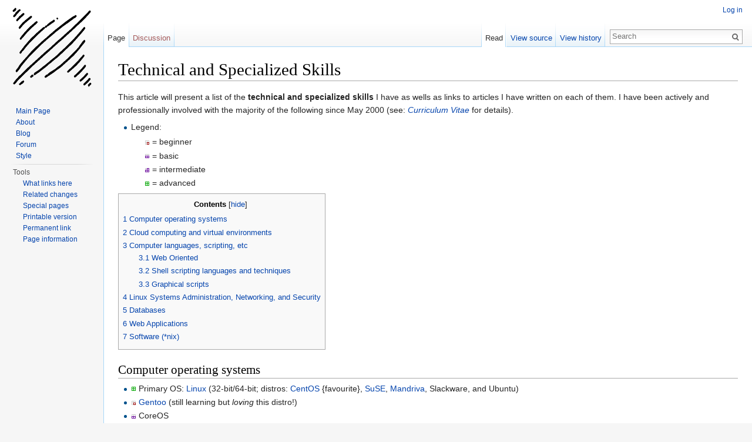

--- FILE ---
content_type: text/html; charset=UTF-8
request_url: http://wiki.christophchamp.com/index.php?title=Technical_and_Specialized_Skills
body_size: 7861
content:
<!DOCTYPE html>
<html lang="en" dir="ltr" class="client-nojs">
<head>
<meta charset="UTF-8" />
<title>Technical and Specialized Skills - Christoph's Personal Wiki</title>
<script>document.documentElement.className = document.documentElement.className.replace( /(^|\s)client-nojs(\s|$)/, "$1client-js$2" );</script>
<script>window.RLQ = window.RLQ || []; window.RLQ.push( function () {
mw.config.set({"wgCanonicalNamespace":"","wgCanonicalSpecialPageName":!1,"wgNamespaceNumber":0,"wgPageName":"Technical_and_Specialized_Skills","wgTitle":"Technical and Specialized Skills","wgCurRevisionId":7725,"wgRevisionId":7725,"wgArticleId":1282,"wgIsArticle":!0,"wgIsRedirect":!1,"wgAction":"view","wgUserName":null,"wgUserGroups":["*"],"wgCategories":["Technical and Specialized Skills"],"wgBreakFrames":!1,"wgPageContentLanguage":"en","wgPageContentModel":"wikitext","wgSeparatorTransformTable":["",""],"wgDigitTransformTable":["",""],"wgDefaultDateFormat":"dmy","wgMonthNames":["","January","February","March","April","May","June","July","August","September","October","November","December"],"wgMonthNamesShort":["","Jan","Feb","Mar","Apr","May","Jun","Jul","Aug","Sep","Oct","Nov","Dec"],"wgRelevantPageName":"Technical_and_Specialized_Skills","wgRelevantArticleId":1282,"wgIsProbablyEditable":!1,"wgRestrictionEdit":[],"wgRestrictionMove":[]});mw.loader.implement("user.options",function($,jQuery){mw.user.options.set({"variant":"en"});});mw.loader.implement("user.tokens",function($,jQuery){mw.user.tokens.set({"editToken":"+\\","patrolToken":"+\\","watchToken":"+\\"});});mw.loader.load(["mediawiki.page.startup","mediawiki.legacy.wikibits","skins.vector.js"]);
} );</script>
<link rel="stylesheet" href="/load.php?debug=false&amp;lang=en&amp;modules=mediawiki.legacy.commonPrint%2Cshared%7Cmediawiki.sectionAnchor%7Cmediawiki.skinning.interface%7Cskins.vector.styles&amp;only=styles&amp;skin=vector" />
<meta name="ResourceLoaderDynamicStyles" content="" />
<style>a:lang(ar),a:lang(kk-arab),a:lang(mzn),a:lang(ps),a:lang(ur){text-decoration:none}</style>
<script async="" src="/load.php?debug=false&amp;lang=en&amp;modules=startup&amp;only=scripts&amp;skin=vector"></script>
<meta name="generator" content="MediaWiki 1.26.2" />
<link rel="shortcut icon" href="/favicon.ico" />
<link rel="search" type="application/opensearchdescription+xml" href="/opensearch_desc.php" title="Christoph's Personal Wiki (en)" />
<link rel="EditURI" type="application/rsd+xml" href="http://wiki.christophchamp.com/api.php?action=rsd" />
<link rel="alternate" type="application/atom+xml" title="Christoph's Personal Wiki Atom feed" href="/index.php?title=Special:RecentChanges&amp;feed=atom" />
<!--[if lt IE 7]><style type="text/css">body{behavior:url("/skins/Vector/csshover.min.htc")}</style><![endif]-->
</head>
<body class="mediawiki ltr sitedir-ltr ns-0 ns-subject page-Technical_and_Specialized_Skills skin-vector action-view">
		<div id="mw-page-base" class="noprint"></div>
		<div id="mw-head-base" class="noprint"></div>
		<div id="content" class="mw-body" role="main">
			<a id="top"></a>

						<div class="mw-indicators">
</div>
			<h1 id="firstHeading" class="firstHeading" lang="en">Technical and Specialized Skills</h1>
									<div id="bodyContent" class="mw-body-content">
									<div id="siteSub">From Christoph&#039;s Personal Wiki</div>
								<div id="contentSub"></div>
												<div id="jump-to-nav" class="mw-jump">
					Jump to:					<a href="#mw-head">navigation</a>, 					<a href="#p-search">search</a>
				</div>
				<div id="mw-content-text" lang="en" dir="ltr" class="mw-content-ltr"><p>This article will present a list of the <b>technical and specialized skills</b> I have as wells as links to articles I have written on each of them. I have been actively and professionally involved with the majority of the following since May 2000 (see: <i><a href="/index.php?title=Curriculum_Vitae" title="Curriculum Vitae">Curriculum Vitae</a></i> for details).
</p>
<ul><li>Legend:
<dl><dd><a href="/index.php?title=File:25per.png" class="image"><img alt="25per.png" src="/images/4/46/25per.png" width="9" height="9" /></a> = beginner</dd>
<dd><a href="/index.php?title=File:50per.png" class="image"><img alt="50per.png" src="/images/7/70/50per.png" width="9" height="9" /></a> = basic</dd>
<dd><a href="/index.php?title=File:75per.png" class="image"><img alt="75per.png" src="/images/4/42/75per.png" width="9" height="9" /></a> = intermediate</dd>
<dd><a href="/index.php?title=File:100per.png" class="image"><img alt="100per.png" src="/images/2/22/100per.png" width="9" height="9" /></a> = advanced</dd></dl></li></ul>
<div id="toc" class="toc"><div id="toctitle"><h2>Contents</h2></div>
<ul>
<li class="toclevel-1 tocsection-1"><a href="#Computer_operating_systems"><span class="tocnumber">1</span> <span class="toctext">Computer operating systems</span></a></li>
<li class="toclevel-1 tocsection-2"><a href="#Cloud_computing_and_virtual_environments"><span class="tocnumber">2</span> <span class="toctext">Cloud computing and virtual environments</span></a></li>
<li class="toclevel-1 tocsection-3"><a href="#Computer_languages.2C_scripting.2C_etc"><span class="tocnumber">3</span> <span class="toctext">Computer languages, scripting, etc</span></a>
<ul>
<li class="toclevel-2 tocsection-4"><a href="#Web_Oriented"><span class="tocnumber">3.1</span> <span class="toctext">Web Oriented</span></a></li>
<li class="toclevel-2 tocsection-5"><a href="#Shell_scripting_languages_and_techniques"><span class="tocnumber">3.2</span> <span class="toctext">Shell scripting languages and techniques</span></a></li>
<li class="toclevel-2 tocsection-6"><a href="#Graphical_scripts"><span class="tocnumber">3.3</span> <span class="toctext">Graphical scripts</span></a></li>
</ul>
</li>
<li class="toclevel-1 tocsection-7"><a href="#Linux_Systems_Administration.2C_Networking.2C_and_Security"><span class="tocnumber">4</span> <span class="toctext">Linux Systems Administration, Networking, and Security</span></a></li>
<li class="toclevel-1 tocsection-8"><a href="#Databases"><span class="tocnumber">5</span> <span class="toctext">Databases</span></a></li>
<li class="toclevel-1 tocsection-9"><a href="#Web_Applications"><span class="tocnumber">6</span> <span class="toctext">Web Applications</span></a></li>
<li class="toclevel-1 tocsection-10"><a href="#Software_.28.2Anix.29"><span class="tocnumber">7</span> <span class="toctext">Software (*nix)</span></a></li>
</ul>
</div>

<h2><span class="mw-headline" id="Computer_operating_systems">Computer operating systems</span></h2>
<ul><li><a href="/index.php?title=File:100per.png" class="image"><img alt="100per.png" src="/images/2/22/100per.png" width="9" height="9" /></a> Primary OS: <a href="/index.php?title=Linux" title="Linux">Linux</a> (32-bit/64-bit; distros: <a href="/index.php?title=CentOS" title="CentOS">CentOS</a> {favourite}, <a href="/index.php?title=SuSE" title="SuSE">SuSE</a>, <a href="/index.php?title=Mandriva_Linux" title="Mandriva Linux">Mandriva</a>, Slackware, and Ubuntu)</li>
<li><a href="/index.php?title=File:25per.png" class="image"><img alt="25per.png" src="/images/4/46/25per.png" width="9" height="9" /></a> <a href="/index.php?title=Gentoo" title="Gentoo">Gentoo</a> (still learning but <i>loving</i> this distro!)</li>
<li><a href="/index.php?title=File:50per.png" class="image"><img alt="50per.png" src="/images/7/70/50per.png" width="9" height="9" /></a> CoreOS</li>
<li><a href="/index.php?title=File:50per.png" class="image"><img alt="50per.png" src="/images/7/70/50per.png" width="9" height="9" /></a> Unix (used this during my time in <a href="/index.php?title=Category:Academia" title="Category:Academia">academia</a>)</li>
<li><a href="/index.php?title=File:50per.png" class="image"><img alt="50per.png" src="/images/7/70/50per.png" width="9" height="9" /></a> Mac OS</li></ul>
<h2><span class="mw-headline" id="Cloud_computing_and_virtual_environments">Cloud computing and virtual environments</span></h2>
<ul><li> <a href="/index.php?title=Category:AWS" title="Category:AWS">Amazon Web Services</a> (AWS)</li>
<li> <a href="/index.php?title=Google_Cloud_Platform" title="Google Cloud Platform">Google Cloud Platform</a> (GCP)</li>
<li> <a href="/index.php?title=Kubernetes" title="Kubernetes">Kubernetes</a> (+Anthos)</li>
<li> <a href="/index.php?title=Docker" title="Docker">Docker</a></li>
<li> <a href="/index.php?title=Rancher" title="Rancher">Rancher</a></li>
<li> <a href="/index.php?title=Ansible" title="Ansible">Ansible</a></li>
<li> <a href="/index.php?title=Terraform" title="Terraform">Terraform</a></li>
<li> KVM</li>
<li> <a href="/index.php?title=Category:XenServer" title="Category:XenServer">XenServer</a></li>
<li> <a href="/index.php?title=Category:OpenStack" title="Category:OpenStack">OpenStack</a></li>
<li> <a href="/index.php?title=Category:Qstack" title="Category:Qstack">Qstack</a></li>
<li> <a rel="nofollow" class="external text" href="https://www.chef.io/">Chef</a></li>
<li> <a rel="nofollow" class="external text" href="https://www.vagrantup.com/">Vagrant</a></li>
<li> <a href="/index.php?title=Packer" title="Packer">Packer</a></li>
<li> <a rel="nofollow" class="external text" href="https://sensuapp.org/">Sensu</a></li>
<li> <a rel="nofollow" class="external text" href="https://www.nagios.org/">Nagios</a></li>
<li> <a href="/index.php?title=Category:Rackspace" title="Category:Rackspace">Rackspace</a></li>
<li> <a href="/index.php?title=Category:DigitalOcean" title="Category:DigitalOcean">DigitalOcean</a></li>
<li> <a href="/index.php?title=RabbitMQ" title="RabbitMQ">RabbitMQ</a></li>
<li> <a rel="nofollow" class="external text" href="https://www.go.cd/">GoCD</a></li></ul>
<h2><span class="mw-headline" id="Computer_languages.2C_scripting.2C_etc">Computer languages, scripting, etc</span></h2>
<ul><li><a href="/index.php?title=File:100per.png" class="image"><img alt="100per.png" src="/images/2/22/100per.png" width="9" height="9" /></a> <a href="/index.php?title=Python" title="Python">Python</a> (+<a rel="nofollow" class="external text" href="http://pandas.pydata.org/">Pandas</a>) &#8212; 2006-present</li>
<li><a href="/index.php?title=File:100per.png" class="image"><img alt="100per.png" src="/images/2/22/100per.png" width="9" height="9" /></a> Perl (+CGI) &#8212; 1999-present</li>
<li><a href="/index.php?title=File:75per.png" class="image"><img alt="75per.png" src="/images/4/42/75per.png" width="9" height="9" /></a> <a href="/index.php?title=C_programming_language&amp;action=edit&amp;redlink=1" class="new" title="C programming language (page does not exist)">C</a> (+MPI/<a href="/index.php?title=MPICH" title="MPICH">MPICH</a>) &#8212; 2000-2012</li>
<li><a href="/index.php?title=File:50per.png" class="image"><img alt="50per.png" src="/images/7/70/50per.png" width="9" height="9" /></a> <i>Fortran 77</i> &#8212; 2004-2010</li>
<li><a href="/index.php?title=File:100per.png" class="image"><img alt="100per.png" src="/images/2/22/100per.png" width="9" height="9" /></a> <a href="/index.php?title=MySQL" title="MySQL">MySQL</a> &#8212; 2002-present</li></ul>
<h3><span class="mw-headline" id="Web_Oriented">Web Oriented</span></h3>
<ul><li><a href="/index.php?title=File:100per.png" class="image"><img alt="100per.png" src="/images/2/22/100per.png" width="9" height="9" /></a> <a href="/index.php?title=PHP" title="PHP">PHP</a> (+PEAR, Smarty)</li>
<li><a href="/index.php?title=File:100per.png" class="image"><img alt="100per.png" src="/images/2/22/100per.png" width="9" height="9" /></a> RESTful APIs (especially via <a href="/index.php?title=Curl" title="Curl">cURL</a> and/or Python's <a rel="nofollow" class="external text" href="https://docs.python.org/2/library/urllib.html">urllib</a> module; see <a href="/index.php?title=Category:Rackspace" title="Category:Rackspace">this article</a> for lots of examples)</li>
<li><a href="/index.php?title=File:100per.png" class="image"><img alt="100per.png" src="/images/2/22/100per.png" width="9" height="9" /></a> <a href="/index.php?title=Cascading_Style_Sheets" title="Cascading Style Sheets">Cascading Style Sheets</a> (CSS; I use <a rel="nofollow" class="external text" href="http://getbootstrap.com/">Bootstrap</a> for all of my projects)</li>
<li><a href="/index.php?title=File:100per.png" class="image"><img alt="100per.png" src="/images/2/22/100per.png" width="9" height="9" /></a> HTML/XHTML</li>
<li><a href="/index.php?title=File:75per.png" class="image"><img alt="75per.png" src="/images/4/42/75per.png" width="9" height="9" /></a> <a rel="nofollow" class="external text" href="https://www.djangoproject.com/">Django</a></li>
<li><a href="/index.php?title=File:25per.png" class="image"><img alt="25per.png" src="/images/4/46/25per.png" width="9" height="9" /></a> <a rel="nofollow" class="external text" href="http://www.web2py.com/">web2py</a></li>
<li><a href="/index.php?title=File:25per.png" class="image"><img alt="25per.png" src="/images/4/46/25per.png" width="9" height="9" /></a> <i>Ajax</i></li>
<li><a href="/index.php?title=File:50per.png" class="image"><img alt="50per.png" src="/images/7/70/50per.png" width="9" height="9" /></a> <i>JavaScript</i></li>
<li><a href="/index.php?title=File:25per.png" class="image"><img alt="25per.png" src="/images/4/46/25per.png" width="9" height="9" /></a> <i>SOAP</i></li>
<li><a href="/index.php?title=File:50per.png" class="image"><img alt="50per.png" src="/images/7/70/50per.png" width="9" height="9" /></a> <a href="/index.php?title=Rewrite_engine" title="Rewrite engine">mod_rewrite</a> / <a href="/index.php?title=.htaccess" title=".htaccess">.htaccess</a> / <a href="/index.php?title=Robots_Exclusion_Standard" title="Robots Exclusion Standard">robots.txt</a></li></ul>
<h3><span class="mw-headline" id="Shell_scripting_languages_and_techniques">Shell scripting languages and techniques</span></h3>
<pre> see: <a href="/index.php?title=Category:Linux_Command_Line_Tools" title="Category:Linux Command Line Tools">Category:Linux Command Line Tools</a> and <a href="/index.php?title=Category:Scripting_languages" title="Category:Scripting languages">Category:Scripting languages</a> for detailed listing.
</pre>
<ul><li><a href="/index.php?title=File:100per.png" class="image"><img alt="100per.png" src="/images/2/22/100per.png" width="9" height="9" /></a> <a href="/index.php?title=Awk" title="Awk">awk / gawk</a></li>
<li><a href="/index.php?title=File:100per.png" class="image"><img alt="100per.png" src="/images/2/22/100per.png" width="9" height="9" /></a> <a href="/index.php?title=Sed" title="Sed">sed</a></li>
<li><a href="/index.php?title=File:100per.png" class="image"><img alt="100per.png" src="/images/2/22/100per.png" width="9" height="9" /></a> <a href="/index.php?title=Bash" title="Bash">Bash</a></li>
<li><a href="/index.php?title=File:25per.png" class="image"><img alt="25per.png" src="/images/4/46/25per.png" width="9" height="9" /></a> <a href="/index.php?title=Zsh" title="Zsh">zsh</a> (my newest and favourite shell. Still learning all that it has to offer, which is a lot!)</li>
<li><a href="/index.php?title=File:50per.png" class="image"><img alt="50per.png" src="/images/7/70/50per.png" width="9" height="9" /></a> csh / tcsh</li>
<li><a href="/index.php?title=File:100per.png" class="image"><img alt="100per.png" src="/images/2/22/100per.png" width="9" height="9" /></a> man (i.e., creating man pages for custom apps)</li>
<li><a href="/index.php?title=File:100per.png" class="image"><img alt="100per.png" src="/images/2/22/100per.png" width="9" height="9" /></a> <a href="/index.php?title=Make" title="Make">make / gmake</a> (I use this for more than just compiling code!)</li>
<li><a href="/index.php?title=File:100per.png" class="image"><img alt="100per.png" src="/images/2/22/100per.png" width="9" height="9" /></a> <a href="/index.php?title=Regular_expression" title="Regular expression">regular expressions</a></li></ul>
<h3><span class="mw-headline" id="Graphical_scripts">Graphical scripts</span></h3>
<ul><li><a href="/index.php?title=File:50per.png" class="image"><img alt="50per.png" src="/images/7/70/50per.png" width="9" height="9" /></a> <a href="/index.php?title=PostScript" title="PostScript">PostScript</a> (and PDF)</li>
<li><a href="/index.php?title=File:75per.png" class="image"><img alt="75per.png" src="/images/4/42/75per.png" width="9" height="9" /></a> <a href="/index.php?title=R_programming_language" title="R programming language">R (programming language)</a></li>
<li><a href="/index.php?title=File:50per.png" class="image"><img alt="50per.png" src="/images/7/70/50per.png" width="9" height="9" /></a> <a href="/index.php?title=TeX&amp;action=edit&amp;redlink=1" class="new" title="TeX (page does not exist)">TeX</a> / <a href="/index.php?title=LaTeX" title="LaTeX">LaTeX</a></li>
<li> ImageMagick</li></ul>
<h2><span class="mw-headline" id="Linux_Systems_Administration.2C_Networking.2C_and_Security">Linux Systems Administration, Networking, and Security</span></h2>
<p><i>Note: Everything listed here is Linux-related.</i>
</p>
<ul><li> Remote login, file transfer, etc.: <a href="/index.php?title=Secure_Shell" title="Secure Shell">SSH</a> (+scp), <a href="/index.php?title=Rsync_(command)" title="Rsync (command)" class="mw-redirect">rsync</a>, FTP, <a href="/index.php?title=Dsh&amp;action=edit&amp;redlink=1" class="new" title="Dsh (page does not exist)">dsh</a> (<a rel="nofollow" class="external text" href="https://www.netfort.gr.jp/~dancer/software/dsh.html">Distributed Shell</a>), sshpass, <a href="/index.php?title=GNU_parallel" title="GNU parallel">GNU parallel</a></li>
<li> Firewall: <a href="/index.php?title=Iptables" title="Iptables">iptables</a> (via the CLI and, e.g., <a rel="nofollow" class="external text" href="http://www.gibraltar.at/">Gibralter</a>)</li>
<li> <a href="/index.php?title=Category:Linux_troubleshooting" title="Category:Linux troubleshooting">Troubleshooting</a> toolbox: iostat, <a href="/index.php?title=Sysstat" title="Sysstat" class="mw-redirect">sysstat</a>, <a href="/index.php?title=Tcpdump" title="Tcpdump">tcpdump</a>, <a href="/index.php?title=Ethtool" title="Ethtool">ethtool</a>, <a href="/index.php?title=Netcat" title="Netcat">netcat</a> / nc, telnet, ps, dmesg, top / htop, free, dmidecode, mtr, bwm-ng, ping / fping, dig, traceroute, /proc files, /var/log files, <a href="/index.php?title=Curl" title="Curl">curl</a>, wget, <a href="/index.php?title=Strace" title="Strace">strace</a>, <a href="/index.php?title=Find" title="Find" class="mw-redirect">find</a>, lsof, <a href="/index.php?title=Lspci" title="Lspci">lspci</a>, modprobe/lsmod, <a href="/index.php?title=Netstat&amp;action=edit&amp;redlink=1" class="new" title="Netstat (page does not exist)">netstat</a>, grep, etc.</li>
<li> <a href="/index.php?title=Crontab" title="Crontab">crontab</a></li>
<li> Network filesystems: NFS, NTFS, NAS, <a href="/index.php?title=Samba" title="Samba">Samba</a>, etc.</li>
<li> Tape drives (<a href="/index.php?title=Mt" title="Mt">mt/st</a>)</li>
<li> Email Server (e.g., <a href="/index.php?title=Postfix" title="Postfix">Postfix</a>)</li>
<li> Printing: <a href="/index.php?title=CUPS" title="CUPS" class="mw-redirect">CUPS</a></li>
<li> openPBS</li>
<li> GPG / PGP</li>
<li> Etc., etc.</li></ul>
<h2><span class="mw-headline" id="Databases">Databases</span></h2>
<ul><li> <a href="/index.php?title=MySQL" title="MySQL">MySQL</a> / MariaDB / Percona</li>
<li> SQLite</li></ul>
<h2><span class="mw-headline" id="Web_Applications">Web Applications</span></h2>
<p><i>Note: The following is an incomplete list.</i>
</p>
<ul><li> <a href="/index.php?title=LAMP" title="LAMP">LAMP</a> (<a href="/index.php?title=Linux" title="Linux">Linux</a> / <a href="/index.php?title=Apache_HTTP_Server&amp;action=edit&amp;redlink=1" class="new" title="Apache HTTP Server (page does not exist)">Apache HTTP Server</a> / <a href="/index.php?title=MySQL" title="MySQL">MySQL</a> / <a href="/index.php?title=PHP" title="PHP">PHP</a>)</li>
<li> Nginx</li>
<li> WikiMedia &#8212; the web app running this site.</li>
<li> Django</li>
<li> <a href="/index.php?title=WordPress" title="WordPress">WordPress</a> (+<a rel="nofollow" class="external text" href="http://bbpress.org/">bbPress</a>; see: <a rel="nofollow" class="external text" href="http://blog.christophchamp.com/">my personal blog</a>.)</li>
<li> Drupal (see: <a rel="nofollow" class="external text" href="http://drupal.christophchamp.com/">my personal drupal page</a>. Note that I also <a rel="nofollow" class="external text" href="http://drupal.org/user/1891942">develop modules</a> for Drupal)</li>
<li> <a href="/index.php?title=PhpBB" title="PhpBB">phpBB</a> (+MODs, SEOs, and Fetch All) (see: <a rel="nofollow" class="external text" href="http://forum.christophchamp.com/">my personal phpBB forum</a>. Note that this is a private forum not open to the public.)</li>
<li> Smarty</li>
<li> Coppermine Photo Gallery</li></ul>
<h2><span class="mw-headline" id="Software_.28.2Anix.29">Software (*nix)</span></h2>
<pre> see: <a href="/index.php?title=Category:Bioinformatics" title="Category:Bioinformatics">Category:Bioinformatics</a> and <a href="/index.php?title=Category:Crystallography" title="Category:Crystallography">Category:Crystallography</a> for more.
</pre>
<ul><li> Previous developer / programmer / maintainer of: <a href="/index.php?title=Pymmlib" title="Pymmlib" class="mw-redirect">Pymmlib</a>, <a href="/index.php?title=TLSMD" title="TLSMD">TLSMD</a>, <a href="/index.php?title=Raster3D" title="Raster3D">Raster3D</a></li>
<li> <a rel="nofollow" class="external text" href="https://www.wireshark.org/">Wireshark</a></li>
<li> <a href="/index.php?title=ImageMagick" title="ImageMagick">ImageMagick</a></li>
<li> <a href="/index.php?title=BLAST" title="BLAST">BLAST</a> (standalone and webserver)</li>
<li> <a href="/index.php?title=Clustal" title="Clustal">Clustal</a></li>
<li> <a href="/index.php?title=Category:Ccp4" title="Category:Ccp4">CCP4</a> (contributor)</li>
<li> <a href="/index.php?title=Category:EMBOSS" title="Category:EMBOSS">EMBOSS</a></li>
<li> <a href="/index.php?title=MrBayes" title="MrBayes">MrBayes</a></li>
<li> <a href="/index.php?title=CHARMm" title="CHARMm">CHARMM</a></li>
<li> <a href="/index.php?title=Daughter_of_Turnip" title="Daughter of Turnip">DOT</a></li>
<li> <a href="/index.php?title=GnuPlot" title="GnuPlot">GnuPlot</a> (+C API), Grace / xmgrace</li>
<li> <a href="/index.php?title=RasMol&amp;action=edit&amp;redlink=1" class="new" title="RasMol (page does not exist)">RasMol</a>, <a href="/index.php?title=Jmol" title="Jmol">Jmol</a>, <a href="/index.php?title=PyMOL" title="PyMOL">PyMOL</a> (+scripting)</li>
<li> <a rel="nofollow" class="external text" href="http://matplotlib.sourceforge.net/">matplotlib</a></li>
<li> <a rel="nofollow" class="external text" href="http://www.sagemath.org/">Sage</a> (System for Algebra and Geometry Experimentation)</li>
<li> <a href="/index.php?title=GIMP&amp;action=edit&amp;redlink=1" class="new" title="GIMP (page does not exist)">GIMP</a> (+various image generating techniques)</li>
<li> OpenOffice / LibreOffice</li>
<li> <a href="/index.php?title=Vi" title="Vi">vi/vim</a> (used for pretty much everything I do)</li>
<li> Etc, etc. (Linux has been my primary OS for work and home use since 1999)</li></ul>

<!-- 
NewPP limit report
Cached time: 20260123032723
Cache expiry: 86400
Dynamic content: false
CPU time usage: 0.066 seconds
Real time usage: 0.070 seconds
Preprocessor visited node count: 39/1000000
Preprocessor generated node count: 44/1000000
Post‐expand include size: 0/2097152 bytes
Template argument size: 0/2097152 bytes
Highest expansion depth: 2/40
Expensive parser function count: 0/100
-->

<!-- 
Transclusion expansion time report (%,ms,calls,template)
100.00%    0.000      1 - -total
-->

<!-- Saved in parser cache with key christoph_wiki:pcache:idhash:1282-0!*!0!!en!5!* and timestamp 20260123032723 and revision id 7725
 -->
</div>					<div class="printfooter">
						Retrieved from "<a dir="ltr" href="http://wiki.christophchamp.com/index.php?title=Technical_and_Specialized_Skills&amp;oldid=7725">http://wiki.christophchamp.com/index.php?title=Technical_and_Specialized_Skills&amp;oldid=7725</a>"					</div>
				<div id='catlinks' class='catlinks'><div id="mw-normal-catlinks" class="mw-normal-catlinks"><a href="/index.php?title=Special:Categories" title="Special:Categories">Category</a>: <ul><li><a href="/index.php?title=Category:Technical_and_Specialized_Skills" title="Category:Technical and Specialized Skills">Technical and Specialized Skills</a></li></ul></div></div>				<div class="visualClear"></div>
							</div>
		</div>
		<div id="mw-navigation">
			<h2>Navigation menu</h2>

			<div id="mw-head">
									<div id="p-personal" role="navigation" class="" aria-labelledby="p-personal-label">
						<h3 id="p-personal-label">Personal tools</h3>
						<ul>
							<li id="pt-login"><a href="/index.php?title=Special:UserLogin&amp;returnto=Technical+and+Specialized+Skills" title="You are encouraged to log in; however, it is not mandatory [o]" accesskey="o">Log in</a></li>						</ul>
					</div>
									<div id="left-navigation">
										<div id="p-namespaces" role="navigation" class="vectorTabs" aria-labelledby="p-namespaces-label">
						<h3 id="p-namespaces-label">Namespaces</h3>
						<ul>
															<li  id="ca-nstab-main" class="selected"><span><a href="/index.php?title=Technical_and_Specialized_Skills"  title="View the content page [c]" accesskey="c">Page</a></span></li>
															<li  id="ca-talk" class="new"><span><a href="/index.php?title=Talk:Technical_and_Specialized_Skills&amp;action=edit&amp;redlink=1"  title="Discussion about the content page [t]" accesskey="t" rel="discussion">Discussion</a></span></li>
													</ul>
					</div>
										<div id="p-variants" role="navigation" class="vectorMenu emptyPortlet" aria-labelledby="p-variants-label">
												<h3 id="p-variants-label">
							<span>Variants</span><a href="#"></a>
						</h3>

						<div class="menu">
							<ul>
															</ul>
						</div>
					</div>
									</div>
				<div id="right-navigation">
										<div id="p-views" role="navigation" class="vectorTabs" aria-labelledby="p-views-label">
						<h3 id="p-views-label">Views</h3>
						<ul>
															<li id="ca-view" class="selected"><span><a href="/index.php?title=Technical_and_Specialized_Skills" >Read</a></span></li>
															<li id="ca-viewsource"><span><a href="/index.php?title=Technical_and_Specialized_Skills&amp;action=edit"  title="This page is protected.&#10;You can view its source [e]" accesskey="e">View source</a></span></li>
															<li id="ca-history" class="collapsible"><span><a href="/index.php?title=Technical_and_Specialized_Skills&amp;action=history"  title="Past revisions of this page [h]" accesskey="h">View history</a></span></li>
													</ul>
					</div>
										<div id="p-cactions" role="navigation" class="vectorMenu emptyPortlet" aria-labelledby="p-cactions-label">
						<h3 id="p-cactions-label"><span>More</span><a href="#"></a></h3>

						<div class="menu">
							<ul>
															</ul>
						</div>
					</div>
										<div id="p-search" role="search">
						<h3>
							<label for="searchInput">Search</label>
						</h3>

						<form action="/index.php" id="searchform">
							<div id="simpleSearch">
							<input type="search" name="search" placeholder="Search" title="Search Christoph's Personal Wiki [f]" accesskey="f" id="searchInput" /><input type="hidden" value="Special:Search" name="title" /><input type="submit" name="fulltext" value="Search" title="Search the pages for this text" id="mw-searchButton" class="searchButton mw-fallbackSearchButton" /><input type="submit" name="go" value="Go" title="Go to a page with this exact name if it exists" id="searchButton" class="searchButton" />							</div>
						</form>
					</div>
									</div>
			</div>
			<div id="mw-panel">
				<div id="p-logo" role="banner"><a class="mw-wiki-logo" href="/index.php?title=Main_Page"  title="Visit the main page"></a></div>
						<div class="portal" role="navigation" id='p-navigation' aria-labelledby='p-navigation-label'>
			<h3 id='p-navigation-label'>Navigation</h3>

			<div class="body">
									<ul>
						<li id="n-mainpage"><a href="/index.php?title=Main_Page" title="Visit the main page [z]" accesskey="z">Main Page</a></li><li id="n-About"><a href="http://wiki.christophchamp.com/index.php/Christoph_Champ" rel="nofollow">About</a></li><li id="n-Blog"><a href="http://blog.christophchamp.com" rel="nofollow">Blog</a></li><li id="n-Forum"><a href="http://forum.christohchamp.com" rel="nofollow">Forum</a></li><li id="n-Style"><a href="https://www.mediawiki.org/wiki/Special:MyLanguage/Help:Contents">Style</a></li>					</ul>
							</div>
		</div>
			<div class="portal" role="navigation" id='p-tb' aria-labelledby='p-tb-label'>
			<h3 id='p-tb-label'>Tools</h3>

			<div class="body">
									<ul>
						<li id="t-whatlinkshere"><a href="/index.php?title=Special:WhatLinksHere/Technical_and_Specialized_Skills" title="A list of all wiki pages that link here [j]" accesskey="j">What links here</a></li><li id="t-recentchangeslinked"><a href="/index.php?title=Special:RecentChangesLinked/Technical_and_Specialized_Skills" title="Recent changes in pages linked from this page [k]" accesskey="k">Related changes</a></li><li id="t-specialpages"><a href="/index.php?title=Special:SpecialPages" title="A list of all special pages [q]" accesskey="q">Special pages</a></li><li id="t-print"><a href="/index.php?title=Technical_and_Specialized_Skills&amp;printable=yes" rel="alternate" title="Printable version of this page [p]" accesskey="p">Printable version</a></li><li id="t-permalink"><a href="/index.php?title=Technical_and_Specialized_Skills&amp;oldid=7725" title="Permanent link to this revision of the page">Permanent link</a></li><li id="t-info"><a href="/index.php?title=Technical_and_Specialized_Skills&amp;action=info" title="More information about this page">Page information</a></li>					</ul>
							</div>
		</div>
				</div>
		</div>
		<div id="footer" role="contentinfo">
							<ul id="footer-info">
											<li id="footer-info-lastmod"> This page was last modified on 5 February 2020, at 11:35.</li>
									</ul>
							<ul id="footer-places">
											<li id="footer-places-privacy"><a href="/index.php?title=Christoph%27s_Personal_Wiki:Privacy_policy" title="Christoph's Personal Wiki:Privacy policy">Privacy policy</a></li>
											<li id="footer-places-about"><a href="/index.php?title=Christoph%27s_Personal_Wiki:About" title="Christoph's Personal Wiki:About">About Christoph&#039;s Personal Wiki</a></li>
											<li id="footer-places-disclaimer"><a href="/index.php?title=Christoph%27s_Personal_Wiki:General_disclaimer" title="Christoph's Personal Wiki:General disclaimer">Disclaimers</a></li>
									</ul>
										<ul id="footer-icons" class="noprint">
											<li id="footer-poweredbyico">
							<a href="//www.mediawiki.org/"><img src="/resources/assets/poweredby_mediawiki_88x31.png" alt="Powered by MediaWiki" srcset="/resources/assets/poweredby_mediawiki_132x47.png 1.5x, /resources/assets/poweredby_mediawiki_176x62.png 2x" width="88" height="31" /></a>						</li>
									</ul>
						<div style="clear:both"></div>
		</div>
		<script>window.RLQ = window.RLQ || []; window.RLQ.push( function () {
mw.loader.state({"user":"ready","user.groups":"ready"});mw.loader.load(["mediawiki.toc","mediawiki.action.view.postEdit","site","mediawiki.user","mediawiki.hidpi","mediawiki.page.ready","mediawiki.searchSuggest"]);
} );</script><script>window.RLQ = window.RLQ || []; window.RLQ.push( function () {
mw.config.set({"wgBackendResponseTime":55});
} );</script>
	</body>
</html>


--- FILE ---
content_type: text/javascript; charset=utf-8
request_url: http://wiki.christophchamp.com/load.php?debug=false&lang=en&modules=startup&only=scripts&skin=vector
body_size: 6280
content:
var mediaWikiLoadStart=(new Date()).getTime(),mwPerformance=(window.performance&&performance.mark)?performance:{mark:function(){}};mwPerformance.mark('mwLoadStart');function isCompatible(ua){if(ua===undefined){ua=navigator.userAgent;}return!((ua.indexOf('MSIE')!==-1&&parseFloat(ua.split('MSIE')[1])<8)||(ua.indexOf('Firefox/')!==-1&&parseFloat(ua.split('Firefox/')[1])<3)||(ua.indexOf('Opera/')!==-1&&(ua.indexOf('Version/')===-1?parseFloat(ua.split('Opera/')[1])<10:parseFloat(ua.split('Version/')[1])<12))||(ua.indexOf('Opera ')!==-1&&parseFloat(ua.split(' Opera ')[1])<10)||ua.match(/BlackBerry[^\/]*\/[1-5]\./)||ua.match(/webOS\/1\.[0-4]/)||ua.match(/PlayStation/i)||ua.match(/SymbianOS|Series60/)||ua.match(/NetFront/)||ua.match(/Opera Mini/)||ua.match(/S40OviBrowser/)||ua.match(/MeeGo/)||(ua.match(/Glass/)&&ua.match(/Android/)));}(function(){if(!isCompatible()){document.documentElement.className=document.documentElement.className.replace(/(^|\s)client-js(\s|$)/,'$1client-nojs$2');return;}
function startUp(){mw.config=new mw.Map(true);mw.loader.addSource({"local":"/load.php"});mw.loader.register([["site","8MWwU4fv"],["noscript","Eqo74Jtq",[],"noscript"],["filepage","pv0mA41z"],["user.groups","NBEq6m7t",[],"user"],["user","f9elsvmT",[],"user"],["user.cssprefs","64Nx0RWw",[],"private"],["user.defaults","hY5NkNwh"],["user.options","+JoudQIu",[6],"private"],["user.tokens","d5yzXdTA",[],"private"],["mediawiki.language.data","pJtq8AIz",[168]],["mediawiki.skinning.elements","HVBq3/RP"],["mediawiki.skinning.content","rR3K342/"],["mediawiki.skinning.interface","k2c4hI/e"],["mediawiki.skinning.content.parsoid","T+eh2YgW"],["mediawiki.skinning.content.externallinks","bL+jyVXb"],["jquery.accessKeyLabel","d9BkL85h",[25,129]],["jquery.appear","bt8XvnZK"],["jquery.arrowSteps","VA1WVjCf"],["jquery.async","Pb5x59ob"],["jquery.autoEllipsis","HnxjxpaH",[37]],["jquery.badge","5fju/Jur",[165]],["jquery.byteLength","ahckpOCs"],["jquery.byteLimit","jxcfV8Sp",[21]],["jquery.checkboxShiftClick",
"asc+agRB"],["jquery.chosen","QG5RyVJm"],["jquery.client","Y8Wwgjq8"],["jquery.color","TjBfMZYq",[27]],["jquery.colorUtil","etRSKFAF"],["jquery.confirmable","B0V99zmA",[169]],["jquery.cookie","LP5Hqkh3"],["jquery.expandableField","fs5+k46p"],["jquery.farbtastic","9Gv8mONe",[27]],["jquery.footHovzer","pv8VQrAG"],["jquery.form","MEpQT/1t"],["jquery.fullscreen","kIkKT/Iv"],["jquery.getAttrs","qjpyjVha"],["jquery.hidpi","YGB8VKeH"],["jquery.highlightText","xTAAONJk",[227,129]],["jquery.hoverIntent","yFHH84UE"],["jquery.i18n","RzmtNmTj",[167]],["jquery.localize","pEi/MisN"],["jquery.makeCollapsible","1Z/uXy4d"],["jquery.mockjax","qBdAlkPp"],["jquery.mw-jump","GwNMRnSj"],["jquery.mwExtension","R08CGfR4"],["jquery.placeholder","FdUPDqNM"],["jquery.qunit","z7DzE8Um"],["jquery.qunit.completenessTest","vDKrBz0G",[46]],["jquery.spinner","PYmY7rXo"],["jquery.jStorage","GB3wYkpw",[93]],["jquery.suggestions","yQl0MKRX",[37]],["jquery.tabIndex","4kkusoJJ"],["jquery.tablesorter","QpsUooTQ",[227,129,
170]],["jquery.textSelection","PeO4639O",[25]],["jquery.throttle-debounce","UT2Hs7c6"],["jquery.validate","Bv8d8j2j"],["jquery.xmldom","QhA+Vkik"],["jquery.tipsy","AVD7aZdV"],["jquery.ui.core","e3YkMuDD",[59],"jquery.ui"],["jquery.ui.core.styles","fgwW+Ev1",[],"jquery.ui"],["jquery.ui.accordion","rwEAEyr1",[58,78],"jquery.ui"],["jquery.ui.autocomplete","EAHRLOqA",[67],"jquery.ui"],["jquery.ui.button","FNuRjCBl",[58,78],"jquery.ui"],["jquery.ui.datepicker","sJy0Rolt",[58],"jquery.ui"],["jquery.ui.dialog","wL40a/EQ",[62,65,69,71],"jquery.ui"],["jquery.ui.draggable","P4/u2HCr",[58,68],"jquery.ui"],["jquery.ui.droppable","qschSzaT",[65],"jquery.ui"],["jquery.ui.menu","IkF2sMve",[58,69,78],"jquery.ui"],["jquery.ui.mouse","nV9K9DMK",[78],"jquery.ui"],["jquery.ui.position","SgZ9tYbf",[],"jquery.ui"],["jquery.ui.progressbar","91ChTyy7",[58,78],"jquery.ui"],["jquery.ui.resizable","Q0Gwl1Tf",[58,68],"jquery.ui"],["jquery.ui.selectable","xxAkxzGE",[58,68],"jquery.ui"],["jquery.ui.slider",
"4VgrthGz",[58,68],"jquery.ui"],["jquery.ui.sortable","MoTHL36H",[58,68],"jquery.ui"],["jquery.ui.spinner","X7K0c84j",[62],"jquery.ui"],["jquery.ui.tabs","9Z3mDAN7",[58,78],"jquery.ui"],["jquery.ui.tooltip","pIL9qUIK",[58,69,78],"jquery.ui"],["jquery.ui.widget","rECFfH5C",[],"jquery.ui"],["jquery.effects.core","QhOOTAXF",[],"jquery.ui"],["jquery.effects.blind","WVs7yIkB",[79],"jquery.ui"],["jquery.effects.bounce","yiMdNrBV",[79],"jquery.ui"],["jquery.effects.clip","W/0r+JpM",[79],"jquery.ui"],["jquery.effects.drop","clgv/8k3",[79],"jquery.ui"],["jquery.effects.explode","95K4IlZJ",[79],"jquery.ui"],["jquery.effects.fade","qdujN3f+",[79],"jquery.ui"],["jquery.effects.fold","Jt52ZK6o",[79],"jquery.ui"],["jquery.effects.highlight","qFKnPIPs",[79],"jquery.ui"],["jquery.effects.pulsate","3Q6oFNGO",[79],"jquery.ui"],["jquery.effects.scale","dZQh792A",[79],"jquery.ui"],["jquery.effects.shake","t6XoQYKE",[79],"jquery.ui"],["jquery.effects.slide","+RcG4G/p",[79],"jquery.ui"],[
"jquery.effects.transfer","xYlPgO+/",[79],"jquery.ui"],["json","uknlu3OI",[],null,null,"return!!(window.JSON\u0026\u0026JSON.stringify\u0026\u0026JSON.parse);"],["moment","831efhtF"],["mediawiki.apihelp","1blbohz/",[119]],["mediawiki.template","LWdAgIVv"],["mediawiki.template.mustache","hDnANpHI",[96]],["mediawiki.template.regexp","pJb+gsxG",[96]],["mediawiki.apipretty","F4BCglf5"],["mediawiki.api","xpyI7fS1",[145,8]],["mediawiki.api.category","68Bdkz5C",[134,100]],["mediawiki.api.edit","u+hDsKKv",[134,100]],["mediawiki.api.login","OLu3so4J",[100]],["mediawiki.api.options","/BjDtktd",[100]],["mediawiki.api.parse","Sb88J6RV",[100]],["mediawiki.api.upload","bO3WPGdm",[227,93,102]],["mediawiki.api.watch","rtP8Q1jY",[100]],["mediawiki.content.json","DoG/poIy"],["mediawiki.confirmCloseWindow","8pYXluUu"],["mediawiki.debug","2LIwtGpU",[32,57]],["mediawiki.debug.init","JjAthtgM",[110]],["mediawiki.feedback","ohZeWPek",[134,125,229]],["mediawiki.feedlink","hEYhctE6"],["mediawiki.filewarning",
"zWxWlhVL",[229]],["mediawiki.ForeignApi","d2Ewpfq0",[116]],["mediawiki.ForeignApi.core","GfiMww7l",[100,228]],["mediawiki.helplink","wgVkCrWw"],["mediawiki.hidpi","Mb/XeKWL",[36],null,null,"return'srcset'in new Image();"],["mediawiki.hlist","cfO+vD/f",[25]],["mediawiki.htmlform","Q572Vjct",[22,129]],["mediawiki.htmlform.styles","DMQdE0Cr"],["mediawiki.htmlform.ooui.styles","piNLgEdK"],["mediawiki.icon","JIbGG8+T"],["mediawiki.inspect","pfUiEqW3",[21,93,129]],["mediawiki.messagePoster","BOLEBfsD",[100,228]],["mediawiki.messagePoster.wikitext","bp65oL6J",[102,125]],["mediawiki.notification","p1tqg7g9",[177]],["mediawiki.notify","/4R9YaNx"],["mediawiki.RegExp","Zh7rU0hQ"],["mediawiki.pager.tablePager","6OrJPoWz"],["mediawiki.searchSuggest","kvitradC",[35,45,50,100]],["mediawiki.sectionAnchor","J+clJEx1"],["mediawiki.storage","rRNu4aI5"],["mediawiki.Title","Ri5F2wu2",[21,145]],["mediawiki.Upload","4Wri7qlQ",[106]],["mediawiki.ForeignUpload","SsZPsWq0",[115,135]],[
"mediawiki.ForeignStructuredUpload","+2MkkW6I",[136]],["mediawiki.Upload.Dialog","tL1oCeb3",[139]],["mediawiki.Upload.BookletLayout","PkbEn74I",[135,169,229]],["mediawiki.ForeignStructuredUpload.BookletLayout","CkmltZ3j",[137,139,224,223]],["mediawiki.toc","B4o2+Wid",[146]],["mediawiki.Uri","8MbcmWMw",[145,98]],["mediawiki.user","IOHaavZy",[100,146,7]],["mediawiki.userSuggest","ivL8O+5u",[50,100]],["mediawiki.util","+Mt1XIW7",[15,128]],["mediawiki.cookie","lc/7xKMr",[29]],["mediawiki.toolbar","5RsVMdEi"],["mediawiki.experiments","7qTMtiGK"],["mediawiki.action.edit","ejqE0MyZ",[22,53,150]],["mediawiki.action.edit.styles","lTFKMwoc"],["mediawiki.action.edit.collapsibleFooter","GBgR5Ps5",[41,146,123]],["mediawiki.action.edit.preview","SPdYJq5x",[33,48,53,155,100,169]],["mediawiki.action.edit.stash","XATtXjLd",[35,100]],["mediawiki.action.history","KtRJ99qE"],["mediawiki.action.history.diff","UhO7f4ZB"],["mediawiki.action.view.dblClickEdit","xM/Rusdt",[177,7]],[
"mediawiki.action.view.metadata","Eb/EEfZk"],["mediawiki.action.view.categoryPage.styles","mtj1TPkz"],["mediawiki.action.view.postEdit","lKApfM05",[146,169,96]],["mediawiki.action.view.redirect","fcmNcSyk",[25]],["mediawiki.action.view.redirectPage","V6aaFS4x"],["mediawiki.action.view.rightClickEdit","KHoJYM69"],["mediawiki.action.edit.editWarning","Cc794Hqx",[53,109,169]],["mediawiki.action.view.filepage","F75LQckb"],["mediawiki.language","t7mrRZH7",[166,9]],["mediawiki.cldr","eGuF+55Z",[167]],["mediawiki.libs.pluralruleparser","ovRo3IPn"],["mediawiki.language.init","y22f8qnz"],["mediawiki.jqueryMsg","EjtXgyaf",[227,165,145,7]],["mediawiki.language.months","btiUA69m",[165]],["mediawiki.language.names","PEZBZtR9",[168]],["mediawiki.language.specialCharacters","lfy9K43n",[165]],["mediawiki.libs.jpegmeta","K7J8COM0"],["mediawiki.page.gallery","Y/E7sjNB",[54,175]],["mediawiki.page.gallery.styles","EWO3dzco"],["mediawiki.page.ready","o8i/V5WT",[15,23,41,43,45]],["mediawiki.page.startup",
"50A2NIiM",[145]],["mediawiki.page.patrol.ajax","hGzCSBAN",[48,134,100,177]],["mediawiki.page.watch.ajax","aPvYgZiM",[107,177]],["mediawiki.page.image.pagination","ENVZ5wmH",[48,142]],["mediawiki.special","oKiFOqfP"],["mediawiki.special.block","LvU/l50k",[145]],["mediawiki.special.changeemail","Q8iFiMdT",[145]],["mediawiki.special.changeslist","q5UWpjMR"],["mediawiki.special.changeslist.legend","0oEOfUVD"],["mediawiki.special.changeslist.legend.js","gCOTSzgy",[41,146]],["mediawiki.special.changeslist.enhanced","rlsKvSHH"],["mediawiki.special.edittags","B4X3ujUl",[24]],["mediawiki.special.edittags.styles","Tfd6gON+"],["mediawiki.special.import","SCSwJjHc"],["mediawiki.special.movePage","85MejAav",[221]],["mediawiki.special.movePage.styles","c701amGR"],["mediawiki.special.pageLanguage","mz+oPAmU"],["mediawiki.special.pagesWithProp","9DmQn5mq"],["mediawiki.special.preferences","lRns9xQg",[109,165,127]],["mediawiki.special.recentchanges","zNocwiYH",[181]],["mediawiki.special.search",
"RPMdnlrT"],["mediawiki.special.undelete","/di4cD+x"],["mediawiki.special.upload","NcQhVhtI",[48,134,100,109,169,173,96]],["mediawiki.special.userlogin.common.styles","cDQq+PnL"],["mediawiki.special.userlogin.signup.styles","WRXiUUuA"],["mediawiki.special.userlogin.login.styles","6f7ENwTu"],["mediawiki.special.userlogin.signup.js","riLctA/5",[54,100,169]],["mediawiki.special.unwatchedPages","zbTycYr2",[134,107]],["mediawiki.special.javaScriptTest","f6oG16/r",[142]],["mediawiki.special.version","EnasIF0O"],["mediawiki.legacy.config","lNBavdTX"],["mediawiki.legacy.commonPrint","1ukhhYoR"],["mediawiki.legacy.protect","AnPAU4wL",[22]],["mediawiki.legacy.shared","6fHHF06X"],["mediawiki.legacy.oldshared","9w4ZFzHN"],["mediawiki.legacy.wikibits","Ba1C2qUW",[145]],["mediawiki.ui","ojQ7U9Ut"],["mediawiki.ui.checkbox","JK/ndsqL"],["mediawiki.ui.radio","VuecicHw"],["mediawiki.ui.anchor","2uQhwP07"],["mediawiki.ui.button","gOzEGq+2"],["mediawiki.ui.input","+Jd4C1Sc"],["mediawiki.ui.icon",
"OP9qxfWe"],["mediawiki.ui.text","WydoQq3f"],["mediawiki.widgets","FzBv6Jez",[19,22,115,134,224,222]],["mediawiki.widgets.styles","oZEvKOHK"],["mediawiki.widgets.DateInputWidget","+bBmYfeQ",[94,229]],["mediawiki.widgets.CategorySelector","eiaJap4E",[100,229]],["mediawiki.widgets.UserInputWidget","klU/00n1",[229]],["es5-shim","0+AO0iHy",[],null,null,"return(function(){'use strict';return!this\u0026\u0026!!Function.prototype.bind;}());"],["dom-level2-shim","r7WU1amz",[],null,null,"return!!window.Node;"],["oojs","svkcCoqG",[226,93]],["oojs-ui","CKNg5yIN",[228,230,231,232,233]],["oojs-ui.styles","2vvCbRlg"],["oojs-ui.styles.icons","d146aBem"],["oojs-ui.styles.indicators","vhkmJxoA"],["oojs-ui.styles.textures","Ii6iyHF5"],["oojs-ui.styles.icons-accessibility","vlxOeb8N"],["oojs-ui.styles.icons-alerts","pBcSpPnT"],["oojs-ui.styles.icons-content","+bKXZM9I"],["oojs-ui.styles.icons-editing-advanced","srzYnBdY"],["oojs-ui.styles.icons-editing-core","ONxXN81n"],[
"oojs-ui.styles.icons-editing-list","MIlFCCHr"],["oojs-ui.styles.icons-editing-styling","GL3HViNq"],["oojs-ui.styles.icons-interactions","r/QTyeeL"],["oojs-ui.styles.icons-layout","iWXtCsdO"],["oojs-ui.styles.icons-location","2rVfS57Y"],["oojs-ui.styles.icons-media","4/wtepGL"],["oojs-ui.styles.icons-moderation","cnDzlGYl"],["oojs-ui.styles.icons-movement","fircdcll"],["oojs-ui.styles.icons-user","7erAN/LT"],["oojs-ui.styles.icons-wikimedia","Ah0flacU"],["skins.cologneblue","42JLB82Q"],["skins.modern","CK4sXDKg"],["skins.monobook.styles","GH4OxiUN"],["skins.vector.styles","b9lAT+CU"],["skins.vector.styles.responsive","yQjAdGel"],["skins.vector.js","cxdwhKEi",[51,54]],["ext.cite.styles","YMBl3YO3"],["ext.cite.a11y","EzILn/rV"],["ext.cite.style","0tjcWL2v"],["ext.pygments","4J6BCpnJ"],["ext.geshi.visualEditor","oZSb+9N5",["ext.visualEditor.mwcore"]]]);;mw.config.set({"wgLoadScript":"/load.php","debug":!1,"skin":"vector","stylepath":"/skins","wgUrlProtocols":
"bitcoin\\:|ftp\\:\\/\\/|ftps\\:\\/\\/|geo\\:|git\\:\\/\\/|gopher\\:\\/\\/|http\\:\\/\\/|https\\:\\/\\/|irc\\:\\/\\/|ircs\\:\\/\\/|magnet\\:|mailto\\:|mms\\:\\/\\/|news\\:|nntp\\:\\/\\/|redis\\:\\/\\/|sftp\\:\\/\\/|sip\\:|sips\\:|sms\\:|ssh\\:\\/\\/|svn\\:\\/\\/|tel\\:|telnet\\:\\/\\/|urn\\:|worldwind\\:\\/\\/|xmpp\\:|\\/\\/","wgArticlePath":"/index.php?title=$1","wgScriptPath":"","wgScriptExtension":".php","wgScript":"/index.php","wgSearchType":null,"wgVariantArticlePath":!1,"wgActionPaths":{},"wgServer":"http://wiki.christophchamp.com","wgServerName":"wiki.christophchamp.com","wgUserLanguage":"en","wgContentLanguage":"en","wgTranslateNumerals":!0,"wgVersion":"1.26.2","wgEnableAPI":!0,"wgEnableWriteAPI":!0,"wgMainPageTitle":"Main Page","wgFormattedNamespaces":{"-2":"Media","-1":"Special","0":"","1":"Talk","2":"User","3":"User talk","4":"Christoph's Personal Wiki","5":"Christoph's Personal Wiki talk","6":"File","7":"File talk","8":"MediaWiki","9":"MediaWiki talk","10":
"Template","11":"Template talk","12":"Help","13":"Help talk","14":"Category","15":"Category talk"},"wgNamespaceIds":{"media":-2,"special":-1,"":0,"talk":1,"user":2,"user_talk":3,"christoph's_personal_wiki":4,"christoph's_personal_wiki_talk":5,"file":6,"file_talk":7,"mediawiki":8,"mediawiki_talk":9,"template":10,"template_talk":11,"help":12,"help_talk":13,"category":14,"category_talk":15,"image":6,"image_talk":7,"project":4,"project_talk":5},"wgContentNamespaces":[0],"wgSiteName":"Christoph's Personal Wiki","wgDBname":"christoph_wiki","wgExtraSignatureNamespaces":[],"wgAvailableSkins":{"cologneblue":"CologneBlue","modern":"Modern","monobook":"MonoBook","vector":"Vector","fallback":"Fallback","apioutput":"ApiOutput"},"wgExtensionAssetsPath":"/extensions","wgCookiePrefix":"christoph_wiki","wgCookieDomain":"","wgCookiePath":"/","wgCookieExpiration":15552000,"wgResourceLoaderMaxQueryLength":2000,"wgCaseSensitiveNamespaces":[],"wgLegalTitleChars":
" %!\"$&'()*,\\-./0-9:;=?@A-Z\\\\\\^_`a-z~+\\u0080-\\uFFFF","wgResourceLoaderStorageVersion":1,"wgResourceLoaderStorageEnabled":!1,"wgResourceLoaderLegacyModules":["mediawiki.legacy.wikibits"],"wgForeignUploadTargets":[],"wgEnableUploads":!0});window.RLQ=window.RLQ||[];while(RLQ.length){RLQ.shift()();}window.RLQ={push:function(fn){fn();}};}var script=document.createElement('script');script.src="/load.php?debug=false&lang=en&modules=jquery%2Cmediawiki&only=scripts&skin=vector&version=cXu3ObjY";script.onload=script.onreadystatechange=function(){if(!script.readyState||/loaded|complete/.test(script.readyState)){script.onload=script.onreadystatechange=null;script=null;startUp();}};document.getElementsByTagName('head')[0].appendChild(script);}());